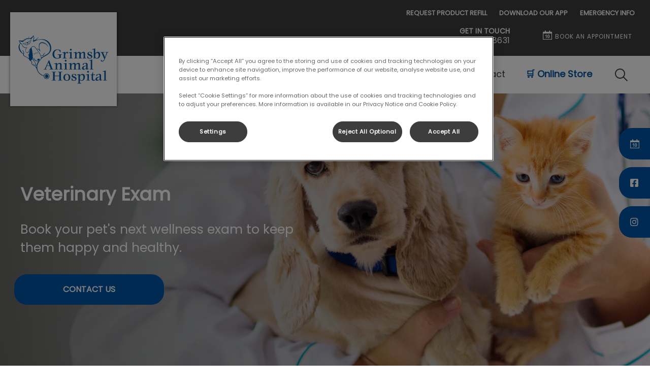

--- FILE ---
content_type: text/html; charset=utf-8
request_url: https://www.grimsbyanimalhospital.com/en-ca/pet-care/dog-cat-services/veterinary-exam
body_size: 8003
content:
<!DOCTYPE html>
<html lang="en-CA">
<head id="head"><!-- OneTrust Cookies Consent Notice start for grimsbyanimalhospital.com -->
<script type="text/javascript" src="https://cdn.cookielaw.org/consent/01997cf5-bfd4-71c6-a579-7c54167df8a3/OtAutoBlock.js"></script>
<script src="https://cdn.cookielaw.org/scripttemplates/otSDKStub.js" type="text/javascript" charset="UTF-8" data-domain-script="01997cf5-bfd4-71c6-a579-7c54167df8a3"></script>
<script type="text/javascript">
function OptanonWrapper() { }
</script>
<!-- OneTrust Cookies Consent Notice end for grimsbyanimalhospital.com --><title>
	Veterinary Exams for Cats and Dogs - Grimsby Animal Hospital
</title><meta name="description" content="Ensure your pet's health with routine and comprehensive veterinary exams. Detect medical issues early on with preventive pet health care. Schedule your pet's exam today." /> 
<meta charset="UTF-8" /> 
<meta http-equiv="X-UA-Compatible" content="IE=edge" />
<meta name="viewport" content="width=device-width, initial-scale=1" />
<script type="text/javascript">  var appInsights=window.appInsights||function(config){    function i(config){t[config]=function(){var i=arguments;t.queue.push(function(){t[config].apply(t,i)})}}var t={config:config},u=document,e=window,o="script",s="AuthenticatedUserContext",h="start",c="stop",l="Track",a=l+"Event",v=l+"Page",y=u.createElement(o),r,f;y.src=config.url||"https://az416426.vo.msecnd.net/scripts/a/ai.0.js";u.getElementsByTagName(o)[0].parentNode.appendChild(y);try{t.cookie=u.cookie}catch(p){}for(t.queue=[],t.version="1.0",r=["Event","Exception","Metric","PageView","Trace","Dependency"];r.length;)i("track"+r.pop());return i("set"+s),i("clear"+s),i(h+a),i(c+a),i(h+v),i(c+v),i("flush"),config.disableExceptionTracking||(r="onerror",i("_"+r),f=e[r],e[r]=function(config,i,u,e,o){var s=f&&f(config,i,u,e,o);return s!==!0&&t["_"+r](config,i,u,e,o),s}),t    }({        instrumentationKey:"3ff17509-daff-493f-9c47-03ce6927cfa2"    });           window.appInsights=appInsights;    appInsights.trackPageView();</script>
<link href="https://weu-az-web-ca-uat-cdn.azureedge.net/mediacontainer/medialibraries/grimsby/images/favicon-(1).webp?ext=.webp" type="image/x-icon" rel="shortcut icon" />
<link href="https://weu-az-web-ca-uat-cdn.azureedge.net/mediacontainer/medialibraries/grimsby/images/favicon-(1).webp?ext=.webp" type="image/x-icon" rel="icon" />
<link rel="canonical" href="https://www.grimsbyanimalhospital.com/en-ca/pet-care/dog-cat-services/veterinary-exam" />
<link rel="alternate" href="https://www.grimsbyanimalhospital.com/en-ca/pet-care/dog-cat-services/veterinary-exam" hreflang="x-default" />

<!-- Google Tag Manager -->
<script type="text/javascript">(function(w,d,s,l,i){w[l]=w[l]||[];w[l].push({'gtm.start':
new Date().getTime(),event:'gtm.js'});var f=d.getElementsByTagName(s)[0],
j=d.createElement(s),dl=l!='dataLayer'?'&l='+l:'';j.async=true;j.src=
'https://www.googletagmanager.com/gtm.js?id='+i+dl;f.parentNode.insertBefore(j,f);
})(window,document,'script','dataLayer','GTM-TF4K9P8');</script>
<!-- End Google Tag Manager --> 
<meta property="og:site_name" content="www.grimsbyanimalhospital.com" /><meta property="og:type" content="website" /><meta property="og:title" content="Veterinary Exam" /><meta property="og:url" content="https://www.grimsbyanimalhospital.com/en-ca/pet-care/dog-cat-services/veterinary-exam" /><meta property="og:image" content="https://WEU-AZ-WEB-CA-CDN.azureedge.net/mediacontainer/medialibraries/centralindependentvetcare/images-canada/template-4/shutterstock_1479238910-vet-exam.webp?ext=.webp" /><meta property="og:description" content="Ensure your pet&#39;s health with routine and comprehensive veterinary exams. Detect medical issues early on with preventive pet health care. Schedule your pet&#39;s exam today." /><meta property="og:image:alt" content="Veterinary Exam" /><meta name="twitter:card" content="summary_large_image" /><meta name="twitter:title" content="Veterinary Exam" /><meta name="twitter:description" content="Ensure your pet&#39;s health with routine and comprehensive veterinary exams. Detect medical issues early on with preventive pet health care. Schedule your pet&#39;s exam today." /><meta name="twitter:image" content="https://WEU-AZ-WEB-CA-CDN.azureedge.net/mediacontainer/medialibraries/centralindependentvetcare/images-canada/template-4/shutterstock_1479238910-vet-exam.webp?ext=.webp" /><meta name="twitter:image:alt" content="Veterinary Exam" /><link href="/practice-variables.aspx" rel="stylesheet" type="text/css"></link><link href="/assets/css/independentvetcare-practices/ivc-theme-1.min.css" rel="stylesheet" type="text/css"></link><link rel="canonical" href="https://www.grimsbyanimalhospital.com/en-ca/pet-care/dog-cat-services/veterinary-exam"></link><link rel="alternate" href="https://www.grimsbyanimalhospital.com/en-ca/pet-care/dog-cat-services/veterinary-exam" hreflang="x-default"></link><script type="text/javascript">
                    window.dataLayer = window.dataLayer || [];
                    dataLayer.push({
                        'surgery_id': '3315'
                    });
                </script></head>
<body class="LTR Chrome ENCA ContentBody" data-class="" data-theme="theme-1">
     <!-- Google Tag Manager (noscript) -->
<noscript><iframe src="https://www.googletagmanager.com/ns.html?id=GTM-TF4K9P8" height="0" width="0" style="display:none;visibility:hidden"></iframe></noscript>
<!-- End Google Tag Manager (noscript) -->
    <form method="post" action="/en-ca/pet-care/dog-cat-services/veterinary-exam" id="form">
<div class="aspNetHidden">
<input type="hidden" name="__CMSCsrfToken" id="__CMSCsrfToken" value="uv0Odh//wCv2jtmrCaESqObiGKV4gPVIzP20ZS54RdlbEY5VcGhEyxCfsYMB7TIXpVQ54KFnXB8ZSj/BiO20egTlgNY=" />
<input type="hidden" name="__EVENTTARGET" id="__EVENTTARGET" value="" />
<input type="hidden" name="__EVENTARGUMENT" id="__EVENTARGUMENT" value="" />

</div>

<script type="text/javascript">
//<![CDATA[
var theForm = document.forms['form'];
if (!theForm) {
    theForm = document.form;
}
function __doPostBack(eventTarget, eventArgument) {
    if (!theForm.onsubmit || (theForm.onsubmit() != false)) {
        theForm.__EVENTTARGET.value = eventTarget;
        theForm.__EVENTARGUMENT.value = eventArgument;
        theForm.submit();
    }
}
//]]>
</script>


<script src="/WebResource.axd?d=pynGkmcFUV13He1Qd6_TZK8hU_r_sc3DOZ0V1nPCaMa1dxd0Y79A0sbxfQK-b1Um5hfS8A2&amp;t=638901572248157332" type="text/javascript"></script>

<input type="hidden" name="lng" id="lng" value="en-CA" />
<script type="text/javascript">
	//<![CDATA[

function PM_Postback(param) { if (window.top.HideScreenLockWarningAndSync) { window.top.HideScreenLockWarningAndSync(1080); } if(window.CMSContentManager) { CMSContentManager.allowSubmit = true; }; __doPostBack('m$am',param); }
function PM_Callback(param, callback, ctx) { if (window.top.HideScreenLockWarningAndSync) { window.top.HideScreenLockWarningAndSync(1080); }if (window.CMSContentManager) { CMSContentManager.storeContentChangedStatus(); };WebForm_DoCallback('m$am',param,callback,ctx,null,true); }
//]]>
</script>
<script src="/ScriptResource.axd?d=NJmAwtEo3Ipnlaxl6CMhvjPrCgC4Q8QvD3uHTxcm6vMqI9ZuVtJpJm-Pup6cFGx_P4xzNrYG5Hrz-BgKc5G7st5I6voPq7DV87ezapgTafQsbMX2zo7QK_GDXVYjpwd3aiqA-3SCJbvXRCcV_g9gRrSsG5U1&amp;t=5c0e0825" type="text/javascript"></script>
<script src="/ScriptResource.axd?d=dwY9oWetJoJoVpgL6Zq8OJa7Ie0MuBw9U7Yhfzje1iGEYcrInGfvH4q4r4xnFMx-sWvJNzyAp62W-JUgG0XIJUNE6i1P82GFuX6Ks9HQopwT9OpWsMbX0_KFiURVgoOjA1BMsrwtx3zWDNuP9s31N6Yrflw1&amp;t=5c0e0825" type="text/javascript"></script>
<script type="text/javascript">
	//<![CDATA[

var CMS = CMS || {};
CMS.Application = {
  "language": "en",
  "imagesUrl": "/CMSPages/GetResource.ashx?image=%5bImages.zip%5d%2f",
  "isDebuggingEnabled": false,
  "applicationUrl": "/",
  "isDialog": false,
  "isRTL": "false"
};

//]]>
</script>
<div class="aspNetHidden">

	<input type="hidden" name="__VIEWSTATEGENERATOR" id="__VIEWSTATEGENERATOR" value="A5343185" />
	<input type="hidden" name="__SCROLLPOSITIONX" id="__SCROLLPOSITIONX" value="0" />
	<input type="hidden" name="__SCROLLPOSITIONY" id="__SCROLLPOSITIONY" value="0" />
</div>
    <script type="text/javascript">
//<![CDATA[
Sys.WebForms.PageRequestManager._initialize('manScript', 'form', ['tctxM',''], [], [], 90, '');
//]]>
</script>

    <div id="ctxM">

</div>
    

<div class="page-content-container js-page-content-container">
    


<header>
    <div id="mobileStickyNav" class="top-header-wrapper sticky-header">
	
        <div class="top-achor-header-container">
            <div class="top-anchor-header js-top-anchor-header">
                <ul id="pnlAdditionalLinks" class="additional-links">
    
            <li class="additional-link">
                <a href="/en-ca/repeat-prescriptions" target="_self">
                    REQUEST PRODUCT REFILL
                </a>
            </li>
        
            <li class="additional-link">
                <a href="https://practices.allydvm.com/?practice=grimsbyah" target="_blank">
                    DOWNLOAD OUR APP
                </a>
            </li>
        
            <li class="additional-link">
                <a href="/en-ca/contact-us/after-hours-emergencies" target="_self">
                    EMERGENCY INFO
                </a>
            </li>
        
</ul>
                



            </div>
        </div>

        <div class="top-header">
            <button id="btnOpen" class="mega-nav-mobile-button js-mega-nav-mobile-button" type="button" aria-label="Open menu">
                    <span class="mega-nav-mobile-button-text">Menu</span>
                </button>

            <a id="logoContainer" class="logo-container logo-container-header js-logo-container border-logo mobile-logo-enabled top-links-present" href="/en-ca">
                <div class="logo-wrapper">
                    <img id="headerLogo" class="logo" loading="lazy" src="https://weu-az-web-ca-uat-cdn.azureedge.net/mediacontainer/medialibraries/grimsby/images/logo/logo-grimsby-colour-png.svg?ext=.svg" alt="Grimsby Animal Hospital&#39;s logo" />
                </div>
                <span id="logoAria" class="sr-only">Grimsby Animal Hospital&#39;s homepage</span></a>

            <div class="top-header-content-right js-top-header-content-right">
                <div class="header-contact-details-list-wrapper">
                    

                    <ul id="practiceCallUsList" class="header-contact-details-list">
                        <li id="headerContactDetailsContactNumber" class="header-contact-details-list-item">
                            <span id="headerContactNumber" class="header-contact-details-list-item-link number"><span class="header-contact-details-list-item-link contact-number title">GET IN TOUCH</span>905-945-8631</span>
                        </li>
                        
                        
                    </ul>
                </div>

                

                <ul id="headerListAppointmentItem" class="header-content-list">
                    <li class="header-content-list-item">
                        <a id="headerAppointmentLink" class="header-content-list-item-link appointment-link" href="https://practices.allydvm.com/online-booking?practice=grimsbyah" target="_blank">BOOK AN APPOINTMENT</a>
                    </li>
                </ul>
            </div>

            

            <div class="mobile-navigation-icons-right-wrapper">
		
                <button id="contactUsButton" class="mobile-navigation-icon mobile-navigation-icon-right mobile-contact-menu-button-open js-mobile-contact-menu-button-open" aria-label="Open contact us menu">
                    <span id="contactUsText" class="mobile-contact-menu-button-open-text sr-only">Open contact us menu</span>
                </button>
                
                    <button class="mobile-navigation-icon mobile-navigation-search-icon js-mobile-navigation-search-icon" type="button">
                        <span class="sr-only">IvcPractices.HeaderNav.Search.Toggle.Button.Aria</span>
                    </button>
                
            
	</div>
        </div>
    
</div>
</header>

    
    

<div class="nav-header-wrapper">
    <nav class="nav-header desktop">
        
        
	<ul id="HeaderNavigationDesktop" class="CMSListMenuUL">
		<li class="CMSListMenuLI">
			<a class="CMSListMenuLink" href="/en-ca/about-us">About Us</a>
			<ul class="CMSListMenuUL">
				<li class="CMSListMenuLI">
					<a class="CMSListMenuLink" href="/en-ca/about-us/meet-the-team">Meet the Team</a>
				</li>
				<li class="CMSListMenuLI">
					<a class="CMSListMenuLink" href="/en-ca/about-us/aaha-accreditation">AAHA Accreditation</a>
				</li>
				<li class="CMSListMenuLI">
					<a class="CMSListMenuLink" href="/en-ca/about-us/careers">Careers</a>
				</li>
				<li class="CMSListMenuLI">
					<a class="CMSListMenuLink" href="/en-ca/about-us/hospital-policies">Hospital Policies</a>
				</li>
				<li class="CMSListMenuLI">
					<a class="CMSListMenuLink" href="/en-ca/about-us/team-continuing-education">Team Continuing Education</a>
				</li>

			</ul>
		</li>
		<li class="CMSListMenuLI">
			<a class="CMSListMenuLink" href="/en-ca/pet-care">Pet Care</a>
			<ul class="CMSListMenuUL">
				<li class="CMSListMenuLI">
					<a class="CMSListMenuLink" href="/en-ca/pet-care/dog-cat-services">Dog &amp; Cat Services</a>
				</li>
				<li class="CMSListMenuLI">
					<a class="CMSListMenuLink" href="/healthy-start">Healthy Start for Puppies and Kittens</a>
				</li>
				<li class="CMSListMenuLI">
					<a class="CMSListMenuLink" href="/en-ca/pet-care/pocket-pets">Pocket Pets</a>
				</li>
				<li class="CMSListMenuLI">
					<a class="CMSListMenuLink" href="/en-ca/pet-care/rabbit-services">Rabbit Services</a>
				</li>
				<li class="CMSListMenuLI">
					<a class="CMSListMenuLink" href="/offers/promos?&amp;id=72250">Senior Wellness Health Checks</a>
				</li>

			</ul>
		</li>
		<li class="CMSListMenuLI">
			<span class="CMSListMenuLink">Resources</span>
			<ul class="CMSListMenuUL">
				<li class="CMSListMenuLI">
					<a class="CMSListMenuLink" href="/en-ca/resources/useful-links">Links</a>
				</li>
				<li class="CMSListMenuLI">
					<a class="CMSListMenuLink" href="/en-ca/resources/puppy-information">Puppy Information</a>
				</li>
				<li class="CMSListMenuLI">
					<a class="CMSListMenuLink" href="/en-ca/resources/kitten-information">Kitten Information</a>
				</li>
				<li class="CMSListMenuLI">
					<a class="CMSListMenuLink" href="/en-ca/resources/pet-health-articles">Pet Health Articles</a>
				</li>

			</ul>
		</li>
		<li class="CMSListMenuLI">
			<span class="CMSListMenuLink">Forms</span>
			<ul class="CMSListMenuUL">
				<li class="CMSListMenuLI">
					<a class="CMSListMenuLink" href="/en-ca/forms/pet-health-questionnaire">Pet Health Questionnaire</a>
				</li>
				<li class="CMSListMenuLI">
					<a class="CMSListMenuLink" href="/en-ca/forms/mature-pet-questionnaire">Mature Pet Questionnaire</a>
				</li>

			</ul>
		</li>
		<li class="CMSListMenuLI">
			<a class="CMSListMenuLink" href="/en-ca/contact-us">Contact</a>
		</li>
		<li class="CMSListMenuLI" style="color:#0356a3; font-weight: bold;">
			<a class="CMSListMenuLink" onclick="window.open(&#39;https://www.myvetstore.ca/grimsby&#39;);return false;" href="/en-ca/online-store" style="color:#0356a3; font-weight: bold;">&#128722; Online Store</a>
		</li>

	</ul>


        
            <button class="nav-header-search-wrapper js-nav-header-search-wrapper" aria-expanded="false" type="button">
                <span class="sr-only">IvcPractices.HeaderNav.Search.Toggle.Button.Aria</span>
            </button>
        
    </nav>

    <form></form>
    <div id="pnlNavigationSearch" class="nav-header-search-form-overlay-wrapper js-nav-header-search-form-overlay-wrapper">
	
    <div class="nav-header-search-container js-nav-header-search-container">
        <div class="nav-header-search-form-wrapper section-inner">
            <div class="nav-header-search-form-label" role="search" aria-label="IvcPractices.HeaderNav.Search.Aria">
                <form action="/en-ca/search-results" method="get" role="search" class="nav-header-search-form">
                    <label class="sr-only" for="nav-header-search-input-id">
                        IvcPractices.HeaderNav.Search.Label
                    </label>
                    <input id="nav-header-search-input-id" class="nav-header-search-input js-nav-header-search-input" name="searchText" type="search" autocomplete="off" data-js-placeholder="IvcPractices.HeaderNav.Search.Placeholder" tabindex="-1" />
                    <button class="nav-header-search-button js-nav-header-search-button" type="submit" tabindex="-1">
                        Submit
                    </button>
                </form>
            </div>
        </div>
    </div>
    <div class="nav-header-search-overlay js-nav-header-search-overlay"></div>

</div>
</div>
    <div id="stickySidebar" class="sticky-sidebar js-sticky-sidebar" role="complementary" aria-label="IvcPractices.StickySidebar.Aria.Label">
	
    <a id="stickyAppointmentLink" class="sidebar-sticky-link sidebar-appointment-link" href="https://practices.allydvm.com/online-booking?practice=grimsbyah" target="_blank">
        <span class="sticky-icon appointment-icon"></span>
        <span id="stickyAppointmentLinkText" class="sticky-label">BOOK AN APPOINTMENT</span></a>

    <a id="stickyFacebookLink" class="sidebar-sticky-link sidebar-social-link sb-facebook" rel="noopener noreferrer" aria-label="Facebook" href="https://www.facebook.com/grimsbyanimalhospital/" target="_blank">
        <span class="sticky-icon"></span>
    </a>

    

    <a id="stickyInstagramLink" class="sidebar-sticky-link sidebar-social-link sb-instagram" rel="noopener noreferrer" aria-label="Instagram" href="https://www.instagram.com/grimsbyanimalhospital/?hl=en" target="_blank">
        <span class="sticky-icon"></span>
    </a>

    

    

    

    

    

</div>

    <main>
        


<div class="generic-notice-panel-wrapper">
    
</div>


<section class="generic-hero-banner   cta-button-bar single-cta" style="background-image:url('https://WEU-AZ-WEB-CA-CDN.azureedge.net/mediacontainer/medialibraries/centralindependentvetcare/images-canada/template-4/shutterstock_1479238910-vet-exam.webp?ext=.webp')" data-remove-banner-heading-outline="True">

    

    <div class="generic-banner-content-container">
        <div class="generic-banner-content-overlay">
            <div class="generic-banner-content">
                <h1 class="section-title generic-banner-heading">Veterinary Exam</h1>
                <p class="generic-banner-summary">Book your pet's next wellness exam to keep them happy and healthy.</p>

                <div id="pnlHeroBannerCTAButtonsPanel" class="generic-banner-cta-button-panel">
	

                    <a id="hlCTAButton1" href="../../../contact-us" target="_self">Contact Us</a>
                    

                
</div>
            </div>
        </div>
    </div>

</section>








<section id="pnlBodyCopy" cssclass="content-page">
    <div class="section-inner">
        <div class="section-copy">
          <p>Imagine if you never visited your doctor for routine checkups. When you skip your dog or cat&rsquo;s veterinary exam, we&rsquo;re missing an opportunity to assess their overall health and provide recommendations on how to give them the best quality of life. This also allows us to diagnose health concerns early on, improving the effectiveness of treatments.</p>
<h2>What typically happens during a veterinary exam?</h2>
<p>During your dog or cat&rsquo;s veterinary or wellness exam, our veterinarians will review their medical history and perform a thorough physical examination. We&rsquo;ll also give your dog or cat the appropriate vaccinations and perform a diagnostic workup, which could include a range of tests to check for parasites and underlying diseases. We&rsquo;ll also prescribe preventives and potentially recommend dental work based on your dog or cat&rsquo;s oral health or other follow-up care. The specific services provided during the exam will vary depending on their age. You can help by letting your veterinarian know if you&rsquo;ve noticed unusual behaviour or physical changes in your pet.</p>
<h2>How often does my healthy dog or cat need veterinary visits?</h2>
<p>Puppies and kittens need frequent visits during their first few weeks of life. As they reach adulthood, yearly visits are necessary. Senior dogs and cats should have visits at least twice per year. The frequency of visits can vary depending on their overall health. To book your dog or cat&rsquo;s next visit, please contact us at 905-945-8631.</p>
<h2>Why does my dog or cat need veterinary exams?</h2>
<p>Preventative healthcare is an integral part of your dog or cat&rsquo;s routine exams. Through diagnostic testing and screening, as well as by administering preventive medication and vaccinations, we can safeguard your dog or cat against a range of preventable illnesses. When you consider the cost of prevention versus the cost of treating a disease or condition, you&rsquo;ll find that treatment is often far more expensive. For example, parvovirus treatment can cost 10 times more than a single parvovirus vaccination. When you keep your pet up-to-date on preventive care, your pet won&rsquo;t have to suffer from a condition that could have been prevented or treated.</p>
        </div>
    </div>
</section>
<div style="text-align:left;"><section id="p_lt_MasterPage_ctl00_p_p_lt_b_pWidget_SingleCTAButton_sctSingleCTAWrapper" class="single-cta-section spacing-10-50 center-aligned" aria-labelledby="p_lt_MasterPage_ctl00_p_p_lt_b_pWidget_SingleCTAButton_pnlCTALabel">
    <section class="section-inner flexed-item-single-cta">
        <a id="p_lt_MasterPage_ctl00_p_p_lt_b_pWidget_SingleCTAButton_hypSingleCta" class="main-cta inverted single-cta-button" href="../dog-cat-services" target="_self"><div id="p_lt_MasterPage_ctl00_p_p_lt_b_pWidget_SingleCTAButton_pnlCTALabel" class="single-cta-button-label">
	
                Return to Dog & Cat Services
            
</div></a>
    </section>
</section>
</div>
    </main>
    
    

<footer>
    <div class="footer-wrapper">
        <div class="link-container">
          <div class="column-1-container">
              <h3 class="footer-column-1-links-heading">Explore</h3>
              <div class="footer-column-1-links-container">
                  <a class="footer-text-link" href="/en-ca/about-us">About Us</a><a class="footer-text-link" href="/en-ca/pet-care">Pet Care</a><a class="footer-text-link" href="/en-ca/resources">Resources</a><a class="footer-text-link" href="/en-ca/forms">Forms</a><a class="footer-text-link" href="/en-ca/contact-us">Contact</a><a class="footer-text-link" href="#" onclick="window.open('https://www.myvetstore.ca/grimsby');return false;">🛒 Online Store</a>
              </div>
          </div>

          <div class="column-2-container">
              <h3 class="footer-column-2-links-heading">Respecting your privacy</h3>
              <div class="footer-column-2-links-container">
                  <a class="footer-text-link" href="/en-ca/cookie-policy">Cookie Policy</a><a class="footer-text-link" href="/en-ca/privacy-notice">Privacy Policy</a>
              </div>
          </div>

          <div class="column-3-container">
              <h3 id="FooterColumn3Heading" class="footer-column-3-links-heading">Grimsby Animal Hospital</h3>
              <div id="FooterSocialMediaLinksContainer" class="footer-social-media-links-container">
    <a href="https://www.facebook.com/grimsbyanimalhospital/" id="FooterFacebookLink" class="footer-social-media-link facebook" target="_blank" rel="noopener noreferrer" aria-label="Facebook"></a>
    
    <a href="https://www.instagram.com/grimsbyanimalhospital/?hl=en" id="FooterInstagramLink" class="footer-social-media-link instagram" target="_blank" rel="noopener noreferrer" aria-label="Instagram"></a>
    
    
    
    
    
</div>

              
          </div>
        </div>

        <hr />
        <div class="footer-registration-details-container">
            <p id="CompanyRegistrationCopyright" class="footer-registration-detail">Copyright &copy 2026 Grimsby Animal Hospital</p>
            <div class="footer-registration-detail-wrapper">
                <p id="CompanyRegistrationName" class="footer-registration-detail"><span class="footer-registration-detail-label">Company's registered name: </span>Grimsby Animal Hospital</p>
                <p id="CompanyRegistrationNumber" class="footer-registration-detail"><span class="footer-registration-detail-label">| </span></p>
                <p id="CompanyRegistrationAddress" class="footer-registration-detail"><span class="footer-registration-detail-label">Registered Address: </span>272 Main St E, Grimsby ON L3M 1P8</p>
            </div>
        </div>

        <p id="CompanyRegistrationFCA" class="footer-FCA-details"></p>
    </div>
</footer>



</div>



<nav class="nav-header mobile js-nav-header-mobile">
    <div class="nav-mobile-controls">
        <div class="nav-mobile-back-button js-nav-mobile-back-button hidden">
            <button id="btnBack" class="nav-mobile-back js-nav-mobile-back" aria-label="Go back to level one">
                Back
            </button>
        </div>
        <button id="btnClose" class="close-mega-nav-mobile js-close-mega-nav-mobile" aria-label="Close mobile menu"></button>
    </div>

    <div class="js-nav-mobile-menu">
        <div class="nav-mobile-title-container js-nav-mobile-title-container">
            <p id="NavMobileTitle" class="nav-mobile-title">Menu</p>
        </div>

        




        
	<ul id="HeaderNavigationMobile" class="CMSListMenuUL">
		<li class="CMSListMenuLI">
			<a class="CMSListMenuLink" href="/en-ca/about-us">About Us</a>
			<ul class="CMSListMenuUL">
				<li class="CMSListMenuLI">
					<a class="CMSListMenuLink" href="/en-ca/about-us/meet-the-team">Meet the Team</a>
				</li>
				<li class="CMSListMenuLI">
					<a class="CMSListMenuLink" href="/en-ca/about-us/aaha-accreditation">AAHA Accreditation</a>
				</li>
				<li class="CMSListMenuLI">
					<a class="CMSListMenuLink" href="/en-ca/about-us/careers">Careers</a>
				</li>
				<li class="CMSListMenuLI">
					<a class="CMSListMenuLink" href="/en-ca/about-us/hospital-policies">Hospital Policies</a>
				</li>
				<li class="CMSListMenuLI">
					<a class="CMSListMenuLink" href="/en-ca/about-us/team-continuing-education">Team Continuing Education</a>
				</li>

			</ul>
		</li>
		<li class="CMSListMenuLI">
			<a class="CMSListMenuLink" href="/en-ca/pet-care">Pet Care</a>
			<ul class="CMSListMenuUL">
				<li class="CMSListMenuLI">
					<a class="CMSListMenuLink" href="/en-ca/pet-care/dog-cat-services">Dog &amp; Cat Services</a>
				</li>
				<li class="CMSListMenuLI">
					<a class="CMSListMenuLink" href="/healthy-start">Healthy Start for Puppies and Kittens</a>
				</li>
				<li class="CMSListMenuLI">
					<a class="CMSListMenuLink" href="/en-ca/pet-care/pocket-pets">Pocket Pets</a>
				</li>
				<li class="CMSListMenuLI">
					<a class="CMSListMenuLink" href="/en-ca/pet-care/rabbit-services">Rabbit Services</a>
				</li>
				<li class="CMSListMenuLI">
					<a class="CMSListMenuLink" href="/offers/promos?&amp;id=72250">Senior Wellness Health Checks</a>
				</li>

			</ul>
		</li>
		<li class="CMSListMenuLI">
			<span class="CMSListMenuLink">Resources</span>
			<ul class="CMSListMenuUL">
				<li class="CMSListMenuLI">
					<a class="CMSListMenuLink" href="/en-ca/resources/useful-links">Links</a>
				</li>
				<li class="CMSListMenuLI">
					<a class="CMSListMenuLink" href="/en-ca/resources/puppy-information">Puppy Information</a>
				</li>
				<li class="CMSListMenuLI">
					<a class="CMSListMenuLink" href="/en-ca/resources/kitten-information">Kitten Information</a>
				</li>
				<li class="CMSListMenuLI">
					<a class="CMSListMenuLink" href="/en-ca/resources/pet-health-articles">Pet Health Articles</a>
				</li>

			</ul>
		</li>
		<li class="CMSListMenuLI">
			<span class="CMSListMenuLink">Forms</span>
			<ul class="CMSListMenuUL">
				<li class="CMSListMenuLI">
					<a class="CMSListMenuLink" href="/en-ca/forms/pet-health-questionnaire">Pet Health Questionnaire</a>
				</li>
				<li class="CMSListMenuLI">
					<a class="CMSListMenuLink" href="/en-ca/forms/mature-pet-questionnaire">Mature Pet Questionnaire</a>
				</li>

			</ul>
		</li>
		<li class="CMSListMenuLI">
			<a class="CMSListMenuLink" href="/en-ca/contact-us">Contact</a>
		</li>
		<li class="CMSListMenuLI" style="color:#0356a3; font-weight: bold;">
			<a class="CMSListMenuLink" onclick="window.open(&#39;https://www.myvetstore.ca/grimsby&#39;);return false;" href="/en-ca/online-store" style="color:#0356a3; font-weight: bold;">&#128722; Online Store</a>
		</li>

	</ul>


    </div>

    

    

    <ul id="MobileListAppointment" class="nav-contact-mobile-content-link-list">
    <li class="nav-contact-mobile-content-link-list-item" id="MobileListUserItem">
        <div id="pnlAccountManagementNavigationContainer">
	
    <div id="account-managment-navigation-7a0d7e13-9db9-4b55-b371-7a88ed6c883b" class="account-management-navigation-container"></div>

</div>

<script type="text/javascript">
      (function () {
        const componentData = {
          allowDigitalAccounts: false,
          signInPageURL: 'https://app.myfamilyvets.com/login',
          siteId: '3315',
          signInPageTarget:  '',
          accountOverviewPageURL: '/account-overview',
          navigationSignInLabel: 'Sign in',
          navigationAccountOverviewLabel: 'Account Overview',
          signOutLabel: 'Sign out',
          signOutAriaLabel: 'Sign out',
          navigationAccountDetailsLabel: 'My Account',
          navigationAccountDetailsAriaLabel: 'My Account',
          linkClass: 'nav-contact-mobile-content-link user-link',
      }
      window.AppData = window.AppData || [],
      window.AppData.push({appName: 'AccountManagementNavigationContainer', root: 'account-managment-navigation-7a0d7e13-9db9-4b55-b371-7a88ed6c883b', data: componentData})
      }())</script>
    </li>
    <li class="nav-contact-mobile-content-link-list-item" id="MobileListAppointmentItem">
        <a id="p_lt_MasterPage_MobileNavigation_AdditionalLink_MobileAppointmentLink" class="nav-contact-mobile-content-link nav-contact-mobile-content-link-appointment" href="https://practices.allydvm.com/online-booking?practice=grimsbyah" target="_blank">BOOK AN APPOINTMENT</a>
    </li>
</ul>


    

    <ul id="pnlAdditionalLinks" class="additional-links">
    
            <li class="additional-link">
                <a href="/en-ca/repeat-prescriptions" target="_self">
                    REQUEST PRODUCT REFILL
                </a>
            </li>
        
            <li class="additional-link">
                <a href="https://practices.allydvm.com/?practice=grimsbyah" target="_blank">
                    DOWNLOAD OUR APP
                </a>
            </li>
        
            <li class="additional-link">
                <a href="/en-ca/contact-us/after-hours-emergencies" target="_self">
                    EMERGENCY INFO
                </a>
            </li>
        
</ul>

</nav>
<aside id="MobileContactSide" class="mobile-contact-side">
    <div class="mobile-contact-side-controls">
        <button id="MobileSideButtonClose" class="mobile-contact-menu-button-close js-mobile-contact-menu-button-close" aria-label="Close contact us menu"></button>
    </div>

    

<div class="mobile-contact-title-container">
    <h2 id="ContactSideMenuTitle" class="mobile-contact-side-menu-title">Call Us</h2>
</div>

<ul class="mobile-contact-side-list">
    

    

    <li id="MobileContactSideContactNumberItem" class="mobile-contact-side-list-item">
        <a href="tel:905-945-8631" id="MobileContactSideContactNumber" class="mobile-contact-side-list-item-link contact-number">GET IN TOUCH</a>
    </li>

    

    
</ul>

    <ul id="MobileListAppointment" class="nav-contact-mobile-content-link-list">
    <li class="nav-contact-mobile-content-link-list-item" id="MobileListUserItem">
        <div id="pnlAccountManagementNavigationContainer">
	
    <div id="account-managment-navigation-86454a21-bbf7-41df-9342-64f1ebdc8b03" class="account-management-navigation-container"></div>

</div>

<script type="text/javascript">
      (function () {
        const componentData = {
          allowDigitalAccounts: false,
          signInPageURL: 'https://app.myfamilyvets.com/login',
          siteId: '3315',
          signInPageTarget:  '',
          accountOverviewPageURL: '/account-overview',
          navigationSignInLabel: 'Sign in',
          navigationAccountOverviewLabel: 'Account Overview',
          signOutLabel: 'Sign out',
          signOutAriaLabel: 'Sign out',
          navigationAccountDetailsLabel: 'My Account',
          navigationAccountDetailsAriaLabel: 'My Account',
          linkClass: 'nav-contact-mobile-content-link user-link',
      }
      window.AppData = window.AppData || [],
      window.AppData.push({appName: 'AccountManagementNavigationContainer', root: 'account-managment-navigation-86454a21-bbf7-41df-9342-64f1ebdc8b03', data: componentData})
      }())</script>
    </li>
    <li class="nav-contact-mobile-content-link-list-item" id="MobileListAppointmentItem">
        <a id="p_lt_MasterPage_MobileContactSide_AdditionalLink_MobileAppointmentLink" class="nav-contact-mobile-content-link nav-contact-mobile-content-link-appointment" href="https://practices.allydvm.com/online-booking?practice=grimsbyah" target="_blank">BOOK AN APPOINTMENT</a>
    </li>
</ul>

</aside>



<script type="text/javascript" src="/assets/js/independentvetcare-practices/independentvetcare-practices.min.js"></script>
<script type="text/javascript" src="/assets/js/independentvetcare-practices/ivc-noticeMessage.min.js"></script>


<script type="text/javascript" src="/assets/js/independentvetcare-practices/ivc-oneTrust-overwrite.min.js"></script>
                                              <script type="text/javascript">window.captureOneTrustClick('CF7L68cTIu4y5U5TQHTi(');</script>
            

<link rel="stylesheet" type="text/css" href="/assets/css/independentvetcare-practices/ivc-oneTrust-overwrite.min.css" />

<script type="text/javascript">
    new IndependentVetcarePractices();
    new IndependentVetcarePracticesNoticeMessage();
</script>

    
    

<script type="text/javascript">
//<![CDATA[

var callBackFrameUrl='/WebResource.axd?d=beToSAE3vdsL1QUQUxjWdaKjeJziRHeAuN4BGv-FeNxBpKj-_dQd8loZ5_luk0GMYNPjBQ2&t=638901572248157332';
WebForm_InitCallback();
theForm.oldSubmit = theForm.submit;
theForm.submit = WebForm_SaveScrollPositionSubmit;

theForm.oldOnSubmit = theForm.onsubmit;
theForm.onsubmit = WebForm_SaveScrollPositionOnSubmit;
//]]>
</script>
  <input type="hidden" name="__VIEWSTATE" id="__VIEWSTATE" value="pOMb6/3FR7lmijoLoPb9BHgCgNhbur5DQ7rll8alWjLg5iOyYY0dC4GWBucfKr/e34XN9EvaXVYu/t+bcrohxmL44K2DD4dWyvDUFBvalAz+jkU2gAkS6Or3jHAWQSIc+JrWscTDdjXO7pReobfl37j4hwXCB66pxiMpr34YVMTgfXtp9qX8ND8e3SUS2/UqiwGKlLeqO5tt8+09iguVk6BrqTwNvTUTFJiUQCE1fpP/iei+CDGqhP2Al4ksR5uafVB1Gm+PzzlTzH7A2IxhQvFYRYGL8QZ7MhzVtv4vAOrNL8Au0re59nW/Y9iYxjkXCFlMS5wsZZGW9/qZo3RZan9UZdc=" />
  <script type="text/javascript">
      //<![CDATA[
      if (window.WebForm_InitCallback) {
        __theFormPostData = '';
        __theFormPostCollection = new Array();
        window.WebForm_InitCallback();
      }
      //]]>
    </script>
  </form>
<script type="text/javascript" src="/_Incapsula_Resource?SWJIYLWA=719d34d31c8e3a6e6fffd425f7e032f3&ns=1&cb=1000609572" async></script></body>
</html>


--- FILE ---
content_type: text/css; charset=utf-8
request_url: https://www.grimsbyanimalhospital.com/practice-variables.aspx
body_size: -2038
content:

            @import url(https://fonts.googleapis.com/css?family=Poppins:400	);

            :root {
                --primaryColour: 62,61,61;
                --primaryDarkColour: ;
                --primaryTextColour: 255,255,255;
                --secondaryColour: 0,85,164;
                --secondaryTextColour: 255,255,255;
                --tertiaryColour: 216,233,249;
                --tertiaryTextColour: 255,255,255;

                --headerFontFamily: Poppins, sans-serif;
                --bodyFontFamily: Poppins;

                --globalButtonColour: 0,85,164;
                --globalButtonTextColour: 255,255,255;
                --globalLinkHeadingColour: 62,61,61;
                --globalLinkHeadingTextColour: 255,255,255;
                --heroBannerCTAButtonsColour: 0,85,164;
                --heroBannerCTAButtonsTextColour: 255,255,255;

                --ctaButtonCorners: 25px;
                --stickyButtonCorners: 25px 0 0 25px;
                --headerMobileMenuButtonCorners: 20px;
                --petPlanListSelectItemCorners: 5px;
                --tileCorners: 10px;
                --smallInputCorners: 5px;
                --promoTileContentCorners: 0 0 10px 10px;
                --promoTileImageCorners: 10px 10px 0 0;
                --promoSingleTileContentCorners: 0 10px 10px 0;
                --promoSingleTileImageCorners: 10px 0 0 10px;

                --desktopLogoURL: url('https://weu-az-web-ca-uat-cdn.azureedge.net/mediacontainer/medialibraries/grimsby/images/logo/logo-grimsby-colour-png.svg?ext=.svg');
                --mobileLogoURL: url('https://weu-az-web-ca-uat-cdn.azureedge.net/mediacontainer/medialibraries/grimsby/images/logo/logo-grimsby-colour-png.svg?ext=.svg');
            }
        

--- FILE ---
content_type: image/svg+xml
request_url: https://weu-az-web-ca-uat-cdn.azureedge.net/mediacontainer/medialibraries/grimsby/images/logo/logo-grimsby-colour-png.svg?ext=.svg
body_size: 26611
content:
<?xml version="1.0" standalone="yes"?>
<svg xmlns="http://www.w3.org/2000/svg" width="2550" height="1391">
<path style="fill:#ffffff; stroke:none;" d="M0 0L0 1391L2550 1391L2550 0L0 0z"/>
<path style="fill:#0959a3; stroke:none;" d="M437 20C425.886 45.4276 398.205 68.3029 377 85.1991C369.917 90.8428 360.826 99.9463 352 102.49C339.609 106.061 321.934 101 309 101C310.574 90.2959 313.156 79.7784 314.576 69C315.439 62.4424 316.253 56.2263 309 54L304 102C276.58 102 249.054 106.806 224 118.309C214.314 122.756 204.882 128.119 196 134.004C193.005 135.988 187.906 141.344 184.105 141.035C178.72 140.597 175.172 127.286 174 123L169 125C170.104 132.341 174.548 140.003 180 145L180 146C173.152 150.53 167.513 157.988 160 161.348C150.609 165.548 138.109 165.968 128 167.282C95.1452 171.551 63.7633 167.271 31 167C31.3802 175.319 35.3394 183.349 38.3997 191C45.2535 208.134 52.2375 230.983 67 243L67 244C58.3651 251.03 52.4632 262.787 46.3333 272C-1.16552 343.386 26.5487 433.446 81.0895 492C94.0948 505.962 108.272 519.12 124 529.974C132.35 535.737 144.463 539.738 151.682 546.637C156.159 550.916 152.872 558.641 153.043 564C153.394 575.002 155.359 588.07 164.04 595.674C176.491 606.581 194.163 612.444 209 619.309C222.617 625.61 235.523 634.39 248 642.667C262.181 652.075 276.142 661.833 290 671.709C296.655 676.452 305.279 681.036 310.697 687.184C314.856 691.905 315.866 700.212 318.201 706C324.918 722.656 338.067 738.892 358 733C364.885 748.451 379.869 759.853 386.077 775.961C387.948 780.815 385.204 786.101 384.439 791C383.23 798.742 383.166 808.41 385.156 816C388.733 829.643 397.811 839.421 410 846.135C414.288 848.497 420.93 849.353 424.502 852.588C430.197 857.746 431.317 866.086 438.015 871.072C447.241 877.94 455.473 874.662 465.424 877.251C482.324 881.647 514.704 894.606 519.678 867C520.306 863.514 520.974 859.54 520.791 856C519.989 840.514 513.064 825.635 506.247 812C490.249 780.003 467.834 752.197 446.119 724C437.487 712.792 428.312 701.977 419.389 691C416.184 687.058 410.145 682.119 409.067 677C407.682 670.419 413.622 659.679 415 653L416 653C419.699 673.748 438.952 694.729 454 708.166C497.115 746.665 559.864 763.281 612 730.934C625.04 722.844 636.014 711.891 644.302 699C648.159 693.001 650.047 685.605 654.394 680C664.823 666.551 681.397 655.911 695 645.884C766.521 593.168 863.901 565.621 908.691 483C962.508 383.729 924.621 252.843 839 184.449C799.65 153.016 747.973 134.931 698 130.914C650.891 127.128 604.623 132.742 559 145.424C540.91 150.453 523.921 158.877 506 164C527.374 142.626 546.431 119.598 564 95C567.963 89.4513 584.308 73.8203 575 69C552.23 100.698 522.234 131.013 487 148.63C471.476 156.392 455.656 159.896 439 164C462.913 121.98 460.866 61.5581 439 20L437 20z"/>
<path style="fill:#ffffff; stroke:none;" d="M438 38C429.026 65.532 413.637 87.8539 393 107.985C387.607 113.246 377.777 125.065 370 126.022C364.988 126.64 358.871 123.717 354 122.662C341.794 120.02 329.452 119 317 119C312.916 119 307.028 117.944 303.213 119.603C298.745 121.547 296.981 128.936 295.136 133C290.821 142.504 285.092 156.295 277 163L298 119C260.779 123.704 226.181 136.982 195 158L222 182C211.47 178.508 200.931 167.589 193 160L192 160C181.352 168.451 171.454 177.153 162.039 187C157.349 191.906 153.158 199.854 146.996 202.972C140.104 206.46 125.49 204.443 118 203.424C92.5175 199.955 70.5512 190.805 47 181C55.5224 206.192 71.2423 226.804 92 243.196C98.3096 248.178 104.924 252.855 112 256.691C115.375 258.521 120.817 260.014 122.972 263.39C126.829 269.432 125.595 281.839 127.721 289C134.062 310.366 147.084 328.882 166 340.946C186.647 354.114 213.368 362.703 238 362.996C248.045 363.116 262.064 359.149 264 372C253.359 373.92 244.404 383.505 238.44 392C222.985 414.014 218.931 446.419 226.155 472C231.122 489.587 245.039 507.301 265 504.815C301.095 500.319 308.838 455.928 320.012 429C324.957 417.082 331.758 406.059 341.001 397.015C344.966 393.134 350.774 390.723 354.301 386.61C359.596 380.437 360.955 371.379 366.518 365.109C369.73 361.489 374.191 362.531 377.391 359.593C384.793 352.799 388.958 343.025 397 336.326C417.139 319.55 442.512 322.587 464 334.873C472.156 339.536 480.26 345.441 486.91 352.089C502.944 368.116 515.949 387.295 530 405L531 405C547.229 391.168 568.025 392.134 585 404.761C592.847 410.598 598.457 418.918 606 425C603.37 412.29 599.793 399.669 596.881 387C584.44 332.875 578.687 242.675 645 220.356C655.698 216.755 666.814 216 678 216C692.992 216 707.602 217.569 722 222.026C741.337 228.011 759.174 237.505 776 248.667C803.56 266.951 826 290.902 840.219 321C843.286 327.491 855.6 348.438 846 352C842.943 334.246 829.715 316.163 818.05 303C809.669 293.541 800.409 285.109 790 277.885C747.866 248.645 669.547 214.594 625.015 258.04C607.932 274.705 603.034 299.23 600.83 322C597.913 352.149 604.348 380.887 611.627 410C617.156 432.119 622.734 454.095 632 475C621.871 477.936 613.157 458.056 607.873 451C590.605 427.938 565.539 390.558 534 410C553.393 441.142 578.262 468.905 597.947 500C608.511 516.688 618.519 533.755 628.14 551C632.677 559.134 636.207 569.393 641.966 576.671C650.282 587.181 671.894 590.571 684 586.64C712.359 577.434 717.13 546.822 733.518 526C740.872 516.656 750.924 511.61 762 508C762.945 516.361 745.359 523.255 741.309 532C730.702 554.905 724.713 593.583 693 595.91C685.064 596.492 676.813 596.207 669 594.739C661.316 593.295 654.029 590.339 647 587C653.674 606.605 660 624.956 660 646C685.826 628.919 709.108 608.807 736 593.011C796.763 557.32 867.627 529.376 890.971 456C933.55 322.172 839.648 176.814 705 147.662C635.898 132.701 565.381 148.847 501 174.6C477.474 184.011 452.214 194.01 431 208C431 199.239 431.474 190.529 429.076 182C427.665 176.98 423.379 171.35 423.966 166C424.893 157.551 431.585 148.162 434.333 140C442.965 114.355 446.592 88.9254 443.285 62C442.34 54.3114 442.643 44.5151 438 38z"/>
<path style="fill:#0959a3; stroke:none;" d="M358 132C351.971 157.172 333.991 180.49 317.778 200C315.379 202.886 301.079 217.822 307 219L307 220L303 223C310.843 221.488 318.307 215.534 325 211.319C339.928 201.915 354.216 192.243 366.999 179.961C372.137 175.024 382.691 166.681 381 159L379 159C361.396 182.747 334.934 205.409 308 218C328.361 200.268 348.97 183.361 365.789 162C371.214 155.11 381.252 144.271 380 135L377 135C364.739 163.454 338.611 188.772 315 208C331.189 184.324 357.48 163.179 362 133L358 132z"/>
<path style="fill:#ffffff; stroke:none;" d="M505 164L506 165L505 164z"/>
<path style="fill:#0959a3; stroke:none;" d="M327 168C315.943 185.982 306.035 188.195 287 183L285 188C302.959 195.366 327.741 192.601 332 169L327 168M278 236C284.985 233.789 304.38 221.941 296.397 212.419C290.541 205.435 275.115 209.641 268 212.079C260.104 214.784 235.495 225.878 242.194 237.786C247.521 247.257 267.456 240.454 275 238C276.026 245.943 278.287 253.928 277.96 262C277.261 279.232 262.558 286.361 247 285.985C224.594 285.444 193.064 259.993 176 284C182.826 282.978 189.956 278.272 197 279.569C206.306 281.282 215.019 288.172 224 291.305C240.207 296.957 270.578 300.924 281.867 283.96C285.931 277.851 285.999 270.056 286 263C310.697 284.355 335.746 263.296 346.573 238C350.75 228.239 351.86 216.116 357.089 207C361.393 199.496 370.584 196.886 375 190C366.845 191.519 360.025 192.362 354.213 199.015C340.504 214.71 340.316 237.565 323.91 252.41C316.551 259.068 307.539 264.169 298 258.517C294.23 256.283 291.055 253.142 288.039 249.999C284.028 245.818 280.489 241.237 278 236z"/>
<path style="fill:#ffffff; stroke:none;" d="M314 208L311 212L314 208z"/>
<path style="fill:#0959a3; stroke:none;" d="M187 223L185 228C204.088 238.018 225.079 230.326 232 210C223.607 208.232 220.692 219.931 214 223.995C205.348 229.249 195.79 225.859 187 223z"/>
<path style="fill:#ffffff; stroke:none;" d="M307 218L308 219L307 218z"/>
<path style="fill:#0959a3; stroke:none;" d="M144 234C142.838 241.676 159.182 243.525 165 244.79C188.519 249.903 212.054 249 236 249L236 250L190 254.985L133 251C135.636 259.019 153.922 258 161 258C189.858 258.002 216.541 253.675 245 250L245 251C212.446 258.531 183.962 268 150 268C152.724 274.777 167.761 271.424 174 270.83C193.476 268.977 211.494 264.169 230 258C235.62 256.127 245.363 254.843 249 250L240 249C235.644 244.016 218.457 247.03 212 246.999C187.898 246.883 167.034 239.329 144 234z"/>
<path style="fill:#ffffff; stroke:none;" d="M71 249C60.8028 275.284 52.0347 300.594 50.0895 329C46.4303 382.435 70.0432 437.461 100.579 480C114.71 499.684 134.022 525.781 156 537C159.761 507.399 165.523 481.177 140 459.3C135.427 455.381 130.444 451.587 125 449L130 439C162.527 458.003 175.471 485.614 172.91 523C171.77 539.652 164.464 565.686 172.905 581C181.249 596.136 201.775 600.971 216 608.861C248.117 626.675 277.468 647.824 308 668C307.957 652.382 307 636.689 307 621C307 614.107 309.017 605.662 307.609 599C305.486 588.958 298.484 578.707 294.808 569C290.552 557.764 286.417 549.758 299 545L309 575L310 575C314.523 517.686 333.173 464.445 346 409C336.682 416.191 333.048 429.463 328.799 440C318.671 465.119 308.681 497.72 282 509.561C250.963 523.335 225.772 501.08 218.654 471C213.006 447.129 213.676 420.141 225.32 398C230.102 388.907 237.193 382.245 243 374C191.449 374 141.9 356.898 121.811 305C117.724 294.441 115.887 283.234 115 272L71 249M490 721C474.819 699.449 458.238 683.125 456 655L464 654C469.5 675.256 475.037 695.375 492.004 710.829C505.517 723.138 524.628 734.052 543 736.7C584.086 742.62 626.715 715.156 641.989 678C658.155 638.674 642.268 599.973 623.309 565C591.816 506.908 553.954 452.961 513.21 401C493.294 375.601 464.993 331.563 427 335.301C410.34 336.94 383.986 355.049 383.908 374C383.877 381.562 388.867 390.673 390.849 398C395.012 413.396 397.777 429.283 400.414 445C407.254 485.777 412.913 526.862 416.83 568C418.05 580.804 418.979 594.148 419 607C419.011 613.624 417.328 621.579 418.532 628C425.646 665.927 456.64 703.171 490 721z"/>
<path style="fill:#0959a3; stroke:none;" d="M2074 410L2074 418L2121 419L2121 619L2121 665C2121 672.082 2119.68 678.999 2128 681C2131.02 673.994 2135.5 667.62 2139.28 661C2140.6 658.681 2142.31 654.255 2145.21 653.538C2149.41 652.498 2158.17 659.837 2162 661.753C2173.74 667.624 2186.73 672.379 2200 672.961C2242.75 674.835 2277.13 655.977 2291.66 614C2303.18 580.686 2303.5 529.701 2278.7 502.039C2246.15 465.732 2179.7 488.648 2161 528L2160 528L2160 389L2074 410M1473 398.529C1457.58 402.092 1449.71 422.66 1457.99 436C1464.05 445.76 1476.15 448.978 1487 446.471C1517.63 439.392 1503.79 391.414 1473 398.529M1204 646C1198.73 627.708 1199 611.201 1199 592C1199 586.973 1197.03 576.504 1200.6 572.513C1205.6 566.932 1223.7 564.074 1231 563L1231 555L1108 555C1108.2 571.609 1142.2 564.377 1152.68 571.988C1156.69 574.896 1155 583.684 1155 588L1155 625C1155 629.877 1156.37 637.25 1154.4 641.787C1151.74 647.911 1138.81 651.94 1133 654.189C1108.36 663.728 1077.71 662.132 1056 646.243C1019.21 619.317 1013.06 566.019 1018.28 524C1022.16 492.83 1034.57 460.423 1062 442.699C1088.71 425.439 1131.47 424.203 1156 446.174C1169.8 458.536 1177.56 478.909 1180 497L1193 497L1193 454C1193 449.758 1194.62 441.263 1191.97 437.699C1188.3 432.746 1175.68 430.557 1170 428.667C1148.18 421.4 1126 417 1103 417C1072.69 417 1043.69 424.109 1019 442.478C969.959 478.972 957.222 552.077 980.012 607C989.455 629.758 1006.96 648.729 1029 659.752C1053.56 672.032 1079.16 673.002 1106 673C1141.21 672.998 1172.29 659.201 1204 646M1242 513L1271 514L1282.4 515.742L1284 526L1284 551L1284 652C1273.82 652.832 1250.14 656.052 1250 668L1367 668L1365.4 660.988L1354 657.881L1324 652C1324 616.128 1316.45 571.512 1334.31 539C1343.56 522.172 1372.94 496.51 1388.52 522.004C1390.77 525.682 1392.04 529.833 1393 534L1402 534C1403.21 524.464 1403.89 514.615 1404 505C1404.04 502.061 1405.23 498.012 1403.88 495.289C1399.67 486.796 1387.23 485 1379 485C1353.59 485 1333.22 508.419 1325 531L1324 531L1324 485C1303.04 485.914 1280.36 495.776 1260 500.873C1251.78 502.931 1242.12 502.976 1242 513M1420 513L1463 515L1463 606C1463 618.682 1466.02 635.724 1462.68 647.942C1458.88 661.848 1428.21 650.002 1428 668L1536 668L1536 660C1528.86 659.038 1507 656.027 1503.03 649.721C1500.96 646.439 1502 640.708 1502 637L1502 605L1502 485C1481.35 486.687 1458.94 495.051 1439 500.71C1430.66 503.076 1420.12 502.555 1420 513M1554 513L1586 514L1598.4 515.742L1600 526L1600 551L1600 652C1589.93 652.879 1566.14 656.202 1566 668L1670 668L1670 660L1640 652L1640 587C1640 567.529 1639.43 549.016 1652.47 533C1663.74 519.146 1697.19 500.685 1712.79 518.044C1721.71 527.978 1719 544.73 1719 557L1719 652C1709.14 653.329 1689.14 656.294 1689 668L1793 668C1792.86 656.052 1769.18 652.832 1759 652L1759 587C1759 567.529 1758.43 549.016 1771.47 533C1782.74 519.146 1816.19 500.685 1831.79 518.044C1840.71 527.978 1838 544.73 1838 557L1838 652C1828.14 653.329 1808.14 656.294 1808 668L1912 668C1911.86 656.052 1888.18 652.832 1878 652L1878 561C1878 543.217 1879.74 524.02 1873.65 507C1861.4 472.776 1811.37 483.226 1789 499.896C1777.04 508.811 1768.64 519.86 1759 531C1758.75 518.983 1756.83 505.446 1748.67 496.04C1735.32 480.648 1706.18 482.514 1689 489.453C1667.62 498.088 1654.62 514.109 1640 531L1640 485C1618.09 485.955 1594.28 495.554 1573 500.873C1564.62 502.969 1554.12 502.602 1554 513M1955 598L1942 598L1942 644C1942 648.199 1940.34 656.949 1943.6 660.157C1950.37 666.812 1968.94 668.68 1978 670.389C2017.15 677.773 2073.3 672.301 2079.71 623C2085.83 575.933 2034.17 563.346 2001 547.514C1986.94 540.804 1967.28 526.219 1979.11 509.039C1993.32 488.395 2028.35 495.33 2040.45 514C2045.29 521.465 2046.15 535.465 2051.85 541.397C2054.49 544.14 2060.54 543 2064 543L2064 496C2035.32 489.362 2008.75 478.991 1979 488.749C1947.99 498.922 1930.89 538.42 1954.19 565C1972.37 585.742 2001.51 591.409 2025 603.781C2035.02 609.061 2047.73 617.394 2048.12 630C2049.02 659.241 2007.76 666.664 1987 657.099C1966.21 647.517 1957.82 618.927 1955 598M547 488C546.99 491.738 546.663 495.301 546.13 499C542.405 524.828 516.638 508.912 502 504L499 511C515.02 518.619 545.823 531.687 552.521 506C554.077 500.032 554 494.114 554 488L547 488M2305 490L2305 498C2313.23 499.704 2328.33 501.924 2334.73 507.513C2343.75 515.398 2348.67 536.065 2353.42 547C2366.38 576.784 2380 606.292 2393.14 636C2398.3 647.676 2403.45 659.361 2408.69 671C2411.13 676.41 2414.84 682 2412.67 688C2406.66 704.677 2396.41 723.42 2380 731.623C2354.35 744.45 2329.18 725.115 2328 698L2319 698L2319 730C2319 733.769 2317.78 740.242 2320.03 743.501C2323.23 748.157 2333.83 749.946 2339 751.112C2363.28 756.585 2387.38 748.424 2403.83 730C2421.52 710.181 2429.4 682.297 2438.81 658C2455.34 615.331 2472.16 572.768 2488.42 530C2490.94 523.392 2493.27 511.134 2499.21 506.854C2508.2 500.383 2527.83 504.189 2528 490L2442 490C2442.14 501.948 2465.82 505.168 2476 506L2467.42 534L2436 633L2435 633L2411.31 579L2379 507L2421 498L2421 490L2305 490z"/>
<path style="fill:#ffffff; stroke:none;" d="M2211 511.514C2161.83 514.682 2155.48 573.334 2160.58 612C2164.1 638.727 2172.05 662.15 2204 659.911C2250.41 656.658 2262.35 587.269 2254.11 551C2249.31 529.857 2235.04 509.965 2211 511.514z"/>
<path style="fill:#0959a3; stroke:none;" d="M485 514C483.833 523.227 481.822 540.949 469 540.007C458.616 539.244 451.508 530.933 443 526.203C440.607 524.873 437.272 524.817 436.346 528.049C435.3 531.697 440.605 534.591 443 536.279C450.554 541.606 458.674 546.401 468 547.699C486.672 550.298 491.96 528.385 492 514L485 514M578 675.428C566.301 677.104 554.277 681.682 547.549 692.004C533.101 714.167 557.035 730.435 578 727.711C590.45 726.093 603.353 720.452 609.648 709C621.642 687.181 597.598 672.621 578 675.428z"/>
<path style="fill:#ffffff; stroke:none;" d="M402 689C395.333 704.472 383.891 718.513 370 728C379.114 745.853 398.279 761.524 402.377 782C403.334 786.787 399.143 791.354 398.329 796C396.815 804.633 398.683 815.345 402.905 823C407.16 830.715 423.091 846.484 432.606 837.566C437.599 832.887 437 825.201 437 819L448 818C448 825.158 448.328 832.41 445.001 839C443.152 842.661 437.133 846.786 437.567 851.089C439.586 871.121 466.991 867.56 475.03 855C480.716 846.117 469.364 827.459 477.965 823.921C482.783 821.94 486.291 831.729 487.532 835C493.017 849.446 484.765 858.932 477 870C480.93 871.257 484.856 872.606 489 872.91C493.462 873.237 499.833 873.879 503.895 871.682C508.794 869.033 509.667 862.047 509.66 857C509.644 843.734 502.352 830.695 496.972 819C482.03 786.517 458.391 757.738 436.2 730C425.411 716.514 415.057 700.333 402 689z"/>
<path style="fill:#0959a3; stroke:none;" d="M1991 719L1993.32 726.258L2008 727L2037 728L2037 896L2037 941C2037 945.846 2038.64 954.48 2035.97 958.721C2032 965.027 2010.14 968.038 2003 969L2003 977L2111 977C2110.86 965.367 2095.2 965.326 2086 962.71C2081.82 961.522 2076.97 961.048 2076.15 955.981C2071.85 929.492 2076 898.871 2076 872L2076 698L1991 719M1329 707.613C1298.2 715.773 1312.22 764.243 1344 755.211C1374.85 746.445 1359.6 699.506 1329 707.613M717 977L815 977C814.853 964.635 787.477 961.856 777 961L800.2 903L810.275 882.028L833 881L892 881L903.576 914L921 960C909.854 962.885 876.161 963.419 876 977L1001 977C1000.84 963.157 978.741 965.811 969.105 960.581C964.223 957.931 962.826 950.848 961.053 946C943.976 899.308 926.99 852.567 909.576 806C899.617 779.371 887.485 752.421 880 725C875.596 725 867.383 723.413 863.637 726.028C859.606 728.842 857.471 736.656 855.576 741C850.438 752.773 844.841 764.432 839.258 776C812.599 831.244 787.285 887.254 761.691 943C759.154 948.527 756.7 957.67 750.957 960.57C741 965.598 717.169 962.765 717 977M525 922L524 922C513.937 900.727 500.07 893.175 479 885C482.189 893.411 489.015 900.561 493.999 908C504.861 924.213 515.984 940.508 524.73 958C536.922 982.384 541.15 1009.67 554.309 1034C582.809 1086.69 632.881 1128.05 688 1151C689.033 1147.01 691.728 1140.25 690.307 1136.21C688.927 1132.3 682.315 1130.44 679 1128.58C668.843 1122.85 658.888 1116.98 649 1110.81C613.757 1088.8 581.888 1055.99 564.309 1018C534.56 953.705 535.382 873.357 565.781 809C573.058 793.593 581.669 778.656 591.895 765C597.511 757.5 606.077 750.413 610 742C600.083 742.865 577.096 747.057 569.609 753.703C559.214 762.93 552.722 782.322 547.811 795C532.127 835.49 525 878.77 525 922z"/>
<path style="fill:#ffffff; stroke:none;" d="M852 777L815 868L886 868L864.343 807L852 777z"/>
<path style="fill:#0959a3; stroke:none;" d="M1011 822L1058 823L1058 915C1058 927.681 1061.02 944.725 1057.68 956.942C1056.51 961.234 1051.66 961.668 1048 962.71C1038.8 965.326 1023.14 965.367 1023 977L1127 977L1127 969C1120.17 967.587 1101.9 964.895 1098.03 958.722C1093.89 952.114 1097 935.705 1097 928C1097 899.608 1090.48 862.943 1111.17 840.004C1125.2 824.457 1163.57 808.276 1177.99 832C1185.18 843.813 1182 862.796 1182 876L1182 932C1182 938.496 1184.88 954.432 1180.4 959.49C1172.46 968.442 1151.18 961.476 1151 977L1256 977C1255.86 965.367 1240.2 965.326 1231 962.71C1227.33 961.668 1222.49 961.234 1221.32 956.942C1218.99 948.43 1221 936.819 1221 928L1221 857C1221 842.631 1222.29 827.435 1216.1 814C1208.83 798.232 1191.85 794 1176 794C1146.22 794 1109.47 811.171 1098 841L1097 841L1097 794C1075.09 794.955 1051.28 804.554 1030 809.873C1021.62 811.969 1011.12 811.602 1011 822M1277 822L1319 823L1319 921C1319 930.202 1322.9 950.896 1317.97 958.721C1314 965.027 1292.14 968.038 1285 969L1285 977L1393 977L1393 969C1385.86 968.038 1364 965.027 1360.03 958.721C1357.96 955.439 1359 949.708 1359 946L1359 914L1359 794C1338.32 794.902 1316.06 804.546 1296 809.626C1287.6 811.752 1277.12 811.584 1277 822M1411 822L1457 823L1457 921C1457 930.202 1460.9 950.896 1455.97 958.721C1452 965.027 1430.14 968.038 1423 969L1423 977L1527 977L1527 969C1520.35 968.018 1500.79 964.539 1497.03 958.697C1495.07 955.664 1496 950.437 1496 947L1496 918C1496 881.276 1492.95 842.007 1533 824.873C1539.14 822.247 1546.3 820.608 1553 820.455C1578.6 819.871 1576 849.347 1576 867L1576 935C1576 940.962 1578.55 954.81 1574.4 959.49C1569.37 965.155 1553.25 967.5 1546 969L1546 977L1650 977C1649.82 961.801 1626.64 967.192 1617.32 960.062C1612.39 956.295 1615 941.625 1615 936C1615 917.569 1613.42 898.344 1615.17 880C1617.69 853.521 1629.98 831.285 1657 823.039C1667.24 819.913 1680.78 818.169 1688.66 827.094C1696.08 835.503 1695 848.591 1695 859L1695 928C1695 935.705 1698.11 952.114 1693.97 958.722C1690.1 964.895 1671.83 967.587 1665 969L1665 977L1769 977C1768.86 965.367 1753.2 965.326 1744 962.71C1740.34 961.668 1735.49 961.234 1734.32 956.942C1731.91 948.145 1734 936.116 1734 927L1734 858C1734 843.156 1735.3 828.058 1729.55 814C1723 798.005 1707.64 794 1692 794C1661.61 794 1629.8 813.302 1616 841L1615 841C1615 829.145 1614.48 816.926 1607.07 807.015C1592.92 788.089 1559.93 791.581 1541 800.309C1521.67 809.22 1509.4 825.289 1496 841L1496 794C1474.16 795.784 1451.26 804.558 1430 809.873C1421.62 811.969 1411.12 811.602 1411 822M1815 856C1831.79 856 1831.24 837.788 1840.52 826C1861.13 799.8 1905.2 799.703 1907.91 839C1908.57 848.586 1908 858.392 1908 868C1889.23 869.494 1869.15 875.183 1851 880.152C1838.78 883.498 1826.57 888.005 1816 895.089C1790.69 912.05 1781.21 956.975 1810 975.892C1834.77 992.172 1871.58 978.131 1892 961.384C1898.09 956.391 1905.64 950.202 1909 943L1910 943L1910 982C1933.83 980.911 1958.75 968.331 1982 963C1981.85 950.506 1957 953.789 1947 953L1947 853C1947 837.765 1948.56 819.397 1937.79 807.015C1916.79 782.893 1868.66 794.434 1843 803.344C1836.13 805.731 1820.11 809.056 1816.03 815.394C1814.08 818.414 1815 823.577 1815 827L1815 856z"/>
<path style="fill:#ffffff; stroke:none;" d="M1908 880C1896.59 880.236 1884.55 883.798 1874 888C1865.23 891.496 1856.99 895.602 1850 902.09C1835.75 915.314 1824.93 949.111 1849 959.786C1873.57 970.681 1902.49 942.124 1907 920C1909.6 907.217 1908 893.01 1908 880z"/>
<path style="fill:#0959a3; stroke:none;" d="M2368 1035C2379.03 1035 2389.94 1036 2401 1036C2404.57 1036 2410.61 1035 2412.97 1038.43C2415.47 1042.06 2414 1049.79 2414 1054L2414 1095L2414 1212C2414 1228.13 2418.05 1250.4 2413.68 1265.89C2409.95 1279.13 2380.21 1267.71 2380 1285L2488 1285L2488 1278C2480.65 1276.32 2459.34 1273.94 2455.03 1267.57C2452.08 1263.21 2454 1253.1 2454 1248L2454 1198L2454 1007C2432.09 1007.96 2408.28 1017.55 2387 1022.87C2378.62 1024.97 2368.12 1024.6 2368 1035M1955 1015.47C1923.71 1021.36 1931.84 1070.32 1964 1064.54C1995.87 1058.8 1986.3 1009.58 1955 1015.47M944 1040L944 1047L985 1056L985 1269L944 1278L944 1285L1070 1285L1070 1278L1029 1269L1029 1164L1159 1164L1159 1269L1118 1278L1118 1285L1244 1285L1244 1278L1203 1269L1203 1056L1244 1047L1244 1040L1118 1040L1118 1047L1159 1056L1159 1151L1029 1151L1029 1056L1070 1047L1070 1040L944 1040M2026 1123L2026 1131L2061 1131L2061 1227C2061 1243.75 2058.98 1261.17 2070.47 1274.99C2083.37 1290.49 2106.33 1292.58 2125 1290.28C2129.99 1289.67 2136.16 1289.97 2140.71 1287.57C2144.98 1285.31 2148.32 1280.58 2151.42 1277C2154.61 1273.32 2164.78 1265.41 2164.08 1260.06C2163.1 1252.63 2153.61 1260.14 2151 1261.77C2136.93 1270.58 2115.73 1275.78 2104.97 1259C2097.67 1247.63 2100 1230.85 2100 1218L2100 1131L2153 1131L2153 1114L2100 1114L2100 1051C2087.76 1051 2088.08 1057.73 2084.19 1068C2079.1 1081.44 2076.76 1099.81 2068.72 1111.72C2066.34 1115.25 2060.82 1115.49 2057 1116.35C2046.78 1118.66 2036.38 1121.6 2026 1123M792 1085.43C724.787 1095.06 699.008 1184.02 753 1226.71C761.074 1233.1 770.11 1237.86 780 1240.7C792.189 1244.21 804.502 1244.75 817 1242.87C827.291 1241.31 837.213 1237.29 846 1231.77C854.72 1226.3 862.046 1219.42 867.964 1211C907.235 1155.15 860.684 1075.59 792 1085.43z"/>
<path style="fill:#ffffff; stroke:none;" d="M799 1098.42C784.94 1100.27 772.168 1104.31 761 1113.46C710.128 1155.17 748.627 1238.9 813 1229.7C847.151 1224.82 871.242 1192.86 868.911 1159C866.602 1125.48 833.737 1093.86 799 1098.42z"/>
<path style="fill:#0959a3; stroke:none;" d="M1359 1102.42C1334.23 1105.69 1312.39 1112.71 1295.17 1132C1262.94 1168.11 1265.9 1238.65 1302 1270.83C1324.93 1291.26 1361 1293.42 1390 1289.71C1410.13 1287.15 1430.06 1279.4 1443.83 1264C1472.37 1232.07 1472.26 1172.33 1448.23 1138C1429.03 1110.57 1391.59 1098.13 1359 1102.42M1514 1215L1501 1215L1501 1261C1501 1265.34 1499.37 1273.89 1502.6 1277.3C1509.49 1284.57 1529.51 1286.5 1539 1288.08C1575.9 1294.24 1625.32 1291.48 1637.57 1248C1650.48 1202.21 1604.59 1184.28 1571 1169.85C1558 1164.27 1538.77 1156.56 1535.39 1141C1530.37 1117.88 1562.7 1110.96 1579 1115.78C1599.33 1121.8 1606.72 1142.31 1611 1161L1624 1161L1624 1128C1624 1124.39 1625.26 1117.75 1622.97 1114.7C1618.6 1108.87 1601.82 1106.77 1595 1105.13C1563.51 1097.58 1513.63 1101.62 1504.5 1140C1493.89 1184.63 1539.06 1201.48 1572 1215.58C1585.38 1221.3 1605.19 1229.6 1607.66 1246C1611.89 1274.14 1569.63 1283.76 1550 1276.07C1525.23 1266.37 1519.3 1238.16 1514 1215M1648 1123L1648 1131L1694 1132L1694 1354C1683.82 1354.83 1660.14 1358.05 1660 1370L1778 1370C1777.85 1357.46 1754.05 1357.78 1744 1355.58C1740.91 1354.9 1735.93 1354.58 1734.03 1351.69C1730.98 1347.04 1733 1336.4 1733 1331L1733 1279C1761.28 1290.6 1793.22 1297.12 1822 1282.73C1873.22 1257.12 1890.44 1169.52 1856.84 1124C1827.85 1084.72 1750.72 1100.89 1734 1145L1733 1145L1733 1102L1648 1123M1900 1123L1900 1131L1943 1132L1943 1269L1908 1278L1908 1285L2016 1285C2015.79 1267.71 1986.05 1279.13 1982.32 1265.89C1978.19 1251.25 1982 1230.24 1982 1215L1982 1102L1900 1123M2192 1165L2203 1165C2207.68 1147.85 2217.51 1128.67 2234 1120.38C2270.52 1102 2294.1 1139.47 2284.68 1172.89C2282.52 1180.58 2257.92 1181.74 2251 1183.21C2225.22 1188.69 2191.71 1195.67 2176.93 1220C2159.59 1248.54 2172.73 1289.36 2209 1290.96C2241.46 1292.39 2265.94 1274.86 2287 1252L2287 1291C2305.46 1288.51 2324.02 1281.02 2342 1276.15C2350.15 1273.95 2358.88 1273.99 2359 1264L2324 1262L2324 1163C2324 1146.94 2325.65 1128.24 2314.48 1115.09C2293.69 1090.6 2245.34 1103.55 2220 1112C2213.1 1114.3 2197.38 1117.55 2193.03 1123.65C2190.9 1126.64 2192 1132.53 2192 1136L2192 1165z"/>
<path style="fill:#ffffff; stroke:none;" d="M1364 1114.44C1344.44 1117.49 1331.44 1132.27 1324.4 1150C1313.22 1178.19 1312.7 1214.34 1322.7 1243C1330.93 1266.61 1351.17 1282.63 1377 1278.56C1430.54 1270.13 1428.16 1189.49 1414.66 1151C1407.27 1129.95 1387.92 1110.7 1364 1114.44z"/>
<path style="fill:#0959a3; stroke:none;" d="M796 1115.44C787.535 1116.76 779.907 1119.62 773 1124.76C734.672 1153.28 759.155 1220.57 808 1213.57C818.831 1212.02 828.795 1208.31 836.985 1200.83C871.824 1168.98 842.626 1108.16 796 1115.44M702 1129L698 1163L714 1165L718 1131L702 1129z"/>
<path style="fill:#ffffff; stroke:none;" d="M1778 1129.44C1729.85 1136.96 1732.14 1193.59 1733.96 1231C1735.25 1257.61 1749.89 1282.62 1780 1278.71C1827.03 1272.6 1834.41 1207.55 1829.13 1170C1825.35 1143.09 1806.06 1125.06 1778 1129.44M776 1148.72C763.157 1150.22 765.12 1170.78 778 1169.28C791.196 1167.74 789.066 1147.19 776 1148.72M2285 1188C2262.76 1192.19 2236.6 1197.44 2221.47 1216C2209.99 1230.07 2206.84 1255.88 2224 1267.3C2232.59 1273.01 2245.46 1269.52 2254 1265.51C2286.89 1250.06 2285 1218.91 2285 1188z"/>
</svg>
